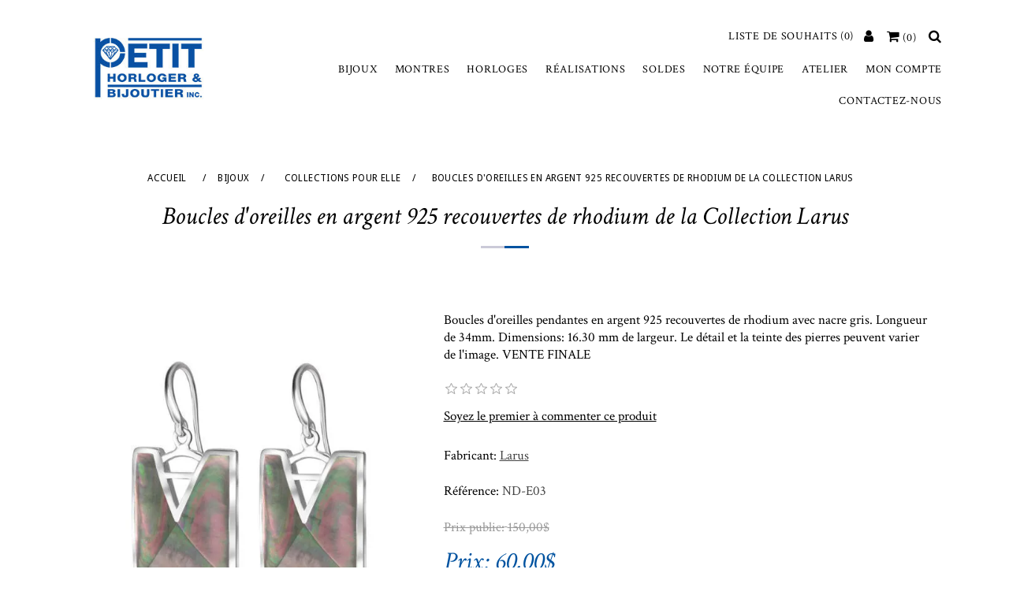

--- FILE ---
content_type: text/html; charset=utf-8
request_url: https://www.bijouteriepetit.ca/boucles-doreilles-en-argent-925-recouvertes-de-rhodium-de-la-collection-larus
body_size: 49779
content:
<!DOCTYPE html><html lang=fr class=html-product-details-page><head><title>Boucles d&#x27;oreilles en argent 925 recouvertes de rhodium de la Collection Larus | Petit Horloger &amp; Bijoutier</title><meta charset=UTF-8><meta name=description content="Boucles d'oreilles pendantes en argent 925 recouvertes de rhodium avec nacre gris. Longueur de 34mm. Dimensions: 16.30 mm de largeur. Le détail et la teinte des pierres peuvent varier de l'image. VENTE FINALE"><meta name=keywords content=""><meta name=generator content=nopCommerce><meta name=viewport content="width=device-width, initial-scale=1"><noscript><link rel=stylesheet href=/js/cookieconsent/cookieconsent.min.css></noscript><meta property=og:type content=product><meta property=og:title content="Boucles d'oreilles en argent 925 recouvertes de rhodium de la Collection Larus"><meta property=og:description content="Boucles d'oreilles pendantes en argent 925 recouvertes de rhodium avec nacre gris. Longueur de 34mm. Dimensions: 16.30 mm de largeur. Le détail et la teinte des pierres peuvent varier de l'image. VENTE FINALE"><meta property=og:image content=https://www.bijouteriepetit.ca/images/thumbs/0003302_boucles-doreilles-en-argent-925-recouvertes-de-rhodium-de-la-collection-larus_550.jpeg><meta property=og:image:url content=https://www.bijouteriepetit.ca/images/thumbs/0003302_boucles-doreilles-en-argent-925-recouvertes-de-rhodium-de-la-collection-larus_550.jpeg><meta property=og:url content=https://www.bijouteriepetit.ca/boucles-doreilles-en-argent-925-recouvertes-de-rhodium-de-la-collection-larus><meta property=og:site_name content="Petit Horloger &amp; Bijoutier"><meta property=twitter:card content=summary><meta property=twitter:site content="Petit Horloger &amp; Bijoutier"><meta property=twitter:title content="Boucles d'oreilles en argent 925 recouvertes de rhodium de la Collection Larus"><meta property=twitter:description content="Boucles d'oreilles pendantes en argent 925 recouvertes de rhodium avec nacre gris. Longueur de 34mm. Dimensions: 16.30 mm de largeur. Le détail et la teinte des pierres peuvent varier de l'image. VENTE FINALE"><meta property=twitter:image content=https://www.bijouteriepetit.ca/images/thumbs/0003302_boucles-doreilles-en-argent-925-recouvertes-de-rhodium-de-la-collection-larus_550.jpeg><meta property=twitter:url content=https://www.bijouteriepetit.ca/boucles-doreilles-en-argent-925-recouvertes-de-rhodium-de-la-collection-larus><link href="//fonts.googleapis.com/css?family=Crimson+Text:400,400i,700|Droid+Sans:400,700|Kalam:400,700" rel=stylesheet><noscript><link rel=stylesheet href=/lib/jquery-ui/jquery-ui-1.12.1.custom/jquery-ui.min.css></noscript><noscript><link rel=stylesheet href=/Themes/NopDesigner/Content/css/font-awesome.min.css></noscript><noscript><link rel=stylesheet href=/Themes/NopDesigner/Content/css/bootstrap.min.css></noscript><noscript><link rel=stylesheet href=/Themes/NopDesigner/Content/css/styles.min.css></noscript><noscript><link rel=stylesheet href=/Themes/NopDesigner/Content/css/responsive.min.css></noscript><noscript><link rel=stylesheet href=/Themes/NopDesigner/Content/css/owl.carousel.min.css></noscript><style>body.overflow-hidden{overflow:hidden}.cd-container{position:relative;width:90%;max-width:1200px;margin:0 auto}.cd-container::after{content:'';display:table;clear:both}.cd-img-replace{overflow:hidden;white-space:nowrap}#cd-cart{position:fixed;top:0;height:100%;max-width:80%;overflow-y:auto;-webkit-overflow-scrolling:touch;z-index:2000}@media only screen and (min-width:768px){#cd-cart{width:350px}}@media only screen and (min-width:1200px){#cd-cart{width:20%}}#cd-cart{right:-100%;-webkit-transition:right 0.3s;-moz-transition:right 0.3s;transition:right 0.3s}#cd-cart.speed-in{right:0}@media only screen and (min-width:1200px){#cd-cart .cd-cart-items li{padding:1em 2em}#cd-cart .cd-item-remove{right:2em}}#cd-shadow-layer{position:fixed;min-height:100%;width:100%;top:0;left:0;background:rgba(0,0,0,0.5);cursor:pointer;z-index:1099;display:none}#cd-shadow-layer.is-visible{display:block}@-webkit-keyframes cd-fade-in{0%{opacity:0}100%{opacity:1}}@-moz-keyframes cd-fade-in{0%{opacity:0}100%{opacity:1}}@keyframes cd-fade-in{0%{opacity:0}100%{opacity:1}}.close-cd-cart{display:inline-block;width:30px;height:30px;margin-right:10px;background:rgba(0,0,0,0.3);font-size:17px !important;line-height:30px;text-decoration:none;text-align:center;color:#fff;cursor:pointer}.cd-cart-header{font:400 18px/40px 'Raleway',sans-serif;text-transform:uppercase;height:45px;color:#fff;margin-bottom:20px}#cd-shadow-layer{position:fixed;min-height:100%;width:100%;top:0;left:0;cursor:pointer;z-index:97;display:none}#cd-shadow-layer.is-visible{display:block;-webkit-animation:cd-fade-in 0.3s;-moz-animation:cd-fade-in 0.3s;animation:cd-fade-in 0.3s}</style><noscript><link rel=stylesheet href=/Themes/NopDesigner/Content/css/classic.min.css></noscript><link rel=apple-touch-icon sizes=180x180 href=/icons/icons_0/apple-touch-icon.png><link rel=icon type=image/png sizes=32x32 href=/icons/icons_0/favicon-32x32.png><link rel=icon type=image/png sizes=192x192 href=/icons/icons_0/android-chrome-192x192.png><link rel=icon type=image/png sizes=16x16 href=/icons/icons_0/favicon-16x16.png><link rel=manifest href=/icons/icons_0/site.webmanifest><link rel=mask-icon href=/icons/icons_0/safari-pinned-tab.svg color=#5bbad5><link rel="shortcut icon" href=/icons/icons_0/favicon.ico><meta name=msapplication-TileColor content=#2d89ef><meta name=msapplication-TileImage content=/icons/icons_0/mstile-144x144.png><meta name=msapplication-config content=/icons/icons_0/browserconfig.xml><meta name=theme-color content=#ffffff></head><body><div class=ajax-loading-block-window style=display:none></div><div id=dialog-notifications-success title=Notification style=display:none><span class=b-close title=Fermer><i class="fa fa-close"></i></span><div></div></div><div id=dialog-notifications-error title=Erreur style=display:none><span class=b-close title=Fermer><i class="fa fa-close"></i></span><div></div></div><div id=dialog-notifications-warning title=Attention style=display:none><span class=b-close title=Fermer><i class="fa fa-close"></i></span><div></div></div><div id=bar-notification class="bar-notification bar-notification-container"><span class=b-close title=Fermer><i class="fa fa-close"></i></span><div></div></div><!--[if lte IE 8]><div style=clear:both;height:59px;text-align:center;position:relative><a href=http://www.microsoft.com/windows/internet-explorer/default.aspx target=_blank><img src=/Themes/NopDesigner/Content/images/ie_warning.jpg height=42 width=820 alt="You are using an outdated browser. For a faster, safer browsing experience, upgrade for free today."></a></div><![endif]--><div class="master-wrapper-page nothomepage"><div><div class=header><div class=header-upper><div class=header-selectors-wrapper></div><div class=clearfix></div></div><div class=container><div class=row><div class="col-md-3 col-4"><div class=header-logo><a href="/"><img alt="Petit Horloger &amp; Bijoutier" src=https://www.bijouteriepetit.ca/images/thumbs/0000035_logo_petit.jpeg></a></div></div><div class="col-md-9 col-8"><div class=header-menu><div class=header-links-wrapper><div class=header-links><div class="search-box store-search-box"><form method=get id=small-search-box-form action=/search><div class=dropdown><a id=searchico data-toggle=dropdown aria-haspopup=true aria-expanded=false><i class="fa fa-search"></i></a><div class=dropdown-menu aria-labelledby=searchico><input type=text class=search-box-text id=small-searchterms autocomplete=off name=q placeholder=Rechercher... aria-label="Search store"> <input type=submit class="button-1 search-box-button" value=Rechercher></div><div class=clearfix></div></div></form></div><div id=cd-cart-trigger class=float-right><a class=cd-img-replace href=#0 aria-label="Votre panier"><span class=cart-label><i class="fa fa-shopping-cart"></i></span> <span class=cart-qty>(0)</span></a></div><div class="user float-right"><a href="/login?returnUrl=%2Fboucles-doreilles-en-argent-925-recouvertes-de-rhodium-de-la-collection-larus" class=ico-login><i class="fa fa-user"></i></a></div><ul class=float-right><li><a href=/wishlist class=ico-wishlist><span class=wishlist-label>Liste de souhaits</span> <span class=wishlist-qty>(0)</span></a></li></ul><div class=clearfix></div></div></div><ul class="top-menu notmobile"><li><a href=/bijoux>Bijoux</a><div class=sublist-toggle><i class="fa fa-angle-double-down"></i></div><ul class="sublist first-level"><li><a href=/collection-de-bijoux-pour-femme>Collections pour elle</a><div class=sublist-toggle><i class="fa fa-angle-double-down"></i></div><ul class=sublist><li><a href=/bagues-pour-femmes>Bague</a><div class=sublist-toggle><i class="fa fa-angle-double-down"></i></div><ul class=sublist><li><a href=/bagues-en-or-pour-femmes>Or</a></li><li><a href=/bagues-en-argent-pour-femmes>Argent 925</a></li><li><a href=/bagues-en-acier-inoxydable-pour-femmes>Acier inoxydable et autres</a></li></ul></li><li><a href=/bracelets-pour-femmes>Bracelet</a><div class=sublist-toggle><i class="fa fa-angle-double-down"></i></div><ul class=sublist><li><a href=/bracelets-en-or-pour-femmes>Or</a></li><li><a href=/bracelets-en-argent-pour-femmes>Argent 925 et autres</a></li><li><a href=/bracelets-en-acier-inoxydable-pour-femmes>Acier inoxydable</a></li></ul></li><li><a href=/boucles-doreilles-pour-femmes>Boucles d&#x27;oreilles</a><div class=sublist-toggle><i class="fa fa-angle-double-down"></i></div><ul class=sublist><li><a href=/boucles-doreilles-en-or-pour-femmes>Or</a></li><li><a href=/boucles-doreilles-en-argent-pour-femmes>Argent 925 et autres</a></li><li><a href=/boucles-doreilles-en-acier-inoxydable-pour-femmes>Acier inoxydable</a></li></ul></li><li><a href=/colliers-et-pendentifs-pour-femmes>Collier et Pendentif</a><div class=sublist-toggle><i class="fa fa-angle-double-down"></i></div><ul class=sublist><li><a href=/colliers-et-pendentifs-en-or-pour-femmes>Or</a></li><li><a href=/colliers-et-pendentifs-en-argent-pour-femmes>Argent 925 et autres</a></li><li><a href=/colliers-et-pendentifs-en-acier-inoxydable-pour-femmes>Acier inoxydable</a></li></ul></li><li><a href=/chaines-de-cheville-pour-femmes>Cha&#xEE;ne de cheville</a><div class=sublist-toggle><i class="fa fa-angle-double-down"></i></div><ul class=sublist><li><a href=/chaines-de-cheville-en-or-pour-femmes>Or</a></li><li><a href=/chaines-de-cheville-en-argent-pour-femmes>Argent 925</a></li><li><a href=/chaines-de-cheville-en-acier-inoxydable-pour-femmes>Acier inoxydable</a></li></ul></li><li><a href=/diamants-de-laboratoire-pour-femmes>Diamants de laboratoire</a></li><li><a href=/perles-pour-femmes>Perles</a></li></ul></li><li><a href=/collection-de-bijoux-pour-homme>Collections pour lui</a><div class=sublist-toggle><i class="fa fa-angle-double-down"></i></div><ul class=sublist><li><a href=/bagues-pour-hommes>Bague</a><div class=sublist-toggle><i class="fa fa-angle-double-down"></i></div><ul class=sublist><li><a href=/bagues-en-or-pour-hommes>Or</a></li><li><a href=/bagues-en-acier-inoxydable-pour-hommes>Acier inoxydable et autres</a></li></ul></li><li><a href=/bracelets-pour-hommes>Bracelet</a><div class=sublist-toggle><i class="fa fa-angle-double-down"></i></div><ul class=sublist><li><a href=/bracelets-en-or-pour-hommes>Or</a></li><li><a href=/bracelets-en-argent-pour-hommes>Argent 925</a></li><li><a href=/bracelets-en-acier-inoxydable-pour-hommes>Acier inoxydable</a></li></ul></li><li><a href=/accessoires-pour-hommes>Accessoires</a></li><li><a href=/boucles-doreilles-pour-hommes>Boucles d&#x27;oreilles</a><div class=sublist-toggle><i class="fa fa-angle-double-down"></i></div><ul class=sublist><li><a href=/or-11>Or</a></li><li><a href=/argent-925-7>Argent 925</a></li><li><a href=/acier-inoxydable-6>Acier inoxydable</a></li></ul></li><li><a href=/colliers-et-pendentifs-pour-hommes>Collier et Pendentif</a><div class=sublist-toggle><i class="fa fa-angle-double-down"></i></div><ul class=sublist><li><a href=/colliers-et-pendentifs-en-or-pour-hommes>Or</a></li><li><a href=/colliers-et-pendentifs-en-argent-pour-hommes>Argent 925</a></li><li><a href=/colliers-et-pendentifs-en-acier-inoxydable-pour-hommes>Acier inoxydable</a></li></ul></li></ul></li><li><a href=/collection-de-bijoux-pour-enfants>Collections pour enfant</a><div class=sublist-toggle><i class="fa fa-angle-double-down"></i></div><ul class=sublist><li><a href=/bagues-pour-enfants>Bague</a><div class=sublist-toggle><i class="fa fa-angle-double-down"></i></div><ul class=sublist><li><a href=/or-13>Or</a></li><li><a href=/argent-925-11>Argent 925</a></li></ul></li><li><a href=/bracelets-pour-enfants>Bracelet</a><div class=sublist-toggle><i class="fa fa-angle-double-down"></i></div><ul class=sublist><li><a href=/or-12>Or</a></li><li><a href=/argent-925-8>Argent 925</a></li><li><a href=/acier-inoxydable-7>Acier inoxydable</a></li></ul></li><li><a href=/boucles-doreilles-pour-enfants>Boucles d&#x27;oreilles</a><div class=sublist-toggle><i class="fa fa-angle-double-down"></i></div><ul class=sublist><li><a href=/or-14>Or</a></li><li><a href=/argent-925-9>Argent 925</a></li><li><a href=/acier-inoxydable-8>Acier inoxydable</a></li></ul></li><li><a href=/colliers-et-pendentifs-pour-enfants>Collier et Pendentif</a><div class=sublist-toggle><i class="fa fa-angle-double-down"></i></div><ul class=sublist><li><a href=/or-15>Or</a></li><li><a href=/argent-925-10>Argent 925</a></li></ul></li></ul></li><li><a href=/bijoux-tendance>Tendance</a></li><li><a href=/entretien>Entretien</a></li><li><a href=/bracelets-m%C3%A9dicaux>Bracelets m&#xE9;dicaux</a><div class=sublist-toggle><i class="fa fa-angle-double-down"></i></div><ul class=sublist><li><a href=/bracelets-m%C3%A9dicaux-en-or>Or</a></li><li><a href=/bracelets-m%C3%A9dicaux-en-argent>Argent 925</a></li><li><a href=/bracelets-m%C3%A9dicaux-en-acier-inoxydable>Acier inoxydable</a></li></ul></li></ul></li><li><a href=/montres>Montres</a><div class=sublist-toggle><i class="fa fa-angle-double-down"></i></div><ul class="sublist first-level"><li><a href=/collections-de-montres-pour-femmes>Collections pour elle</a></li><li><a href=/collections-de-montres-pour-hommes>Collections pour lui</a></li><li><a href=/collection-de-montres-pour-enfants>Collections pour enfants</a></li><li><a href=/montres-tendance>Tendance</a></li></ul></li><li><a href=/horloges>Horloges</a><div class=sublist-toggle><i class="fa fa-angle-double-down"></i></div><ul class="sublist first-level"><li><a href=/cadran>Cadran</a></li><li><a href=/horloge-de-table>Horloge de table</a></li><li><a href=/horloge-grand-p%C3%A8re>Horloge Grand-P&#xE8;re</a></li><li><a href=/horloge-murale-3>Horloge murale</a></li><li><a href=/thermom%C3%A8tre-barom%C3%A8tre>Thermom&#xE8;tre - Barom&#xE8;tre</a></li></ul></li><li><a href=/r%C3%A9alisations-uniques>R&#xE9;alisations</a></li><li><a href=/soldes>Soldes</a></li><li><a href=/notre-%C3%A9quipe>Notre &#xE9;quipe</a></li><li><a href=/atelier>Atelier</a></li><li><a href=/customer/info>Mon compte</a></li><li><a href=/contactus>Contactez-nous</a></li></ul><div class=menu-toggle><i class="fa fa-bars"></i></div><div id=menu-shadow-layer></div><ul class=closemenu id=mobile-menu><li><a href=/bijoux>Bijoux</a><div class=sublist-toggle><i class="fa fa-angle-double-down"></i></div><ul class="sublist first-level"><li><a href=/collection-de-bijoux-pour-femme>Collections pour elle</a><div class=sublist-toggle><i class="fa fa-angle-double-down"></i></div><ul class=sublist><li><a href=/bagues-pour-femmes>Bague</a><div class=sublist-toggle><i class="fa fa-angle-double-down"></i></div><ul class=sublist><li><a href=/bagues-en-or-pour-femmes>Or</a></li><li><a href=/bagues-en-argent-pour-femmes>Argent 925</a></li><li><a href=/bagues-en-acier-inoxydable-pour-femmes>Acier inoxydable et autres</a></li></ul></li><li><a href=/bracelets-pour-femmes>Bracelet</a><div class=sublist-toggle><i class="fa fa-angle-double-down"></i></div><ul class=sublist><li><a href=/bracelets-en-or-pour-femmes>Or</a></li><li><a href=/bracelets-en-argent-pour-femmes>Argent 925 et autres</a></li><li><a href=/bracelets-en-acier-inoxydable-pour-femmes>Acier inoxydable</a></li></ul></li><li><a href=/boucles-doreilles-pour-femmes>Boucles d&#x27;oreilles</a><div class=sublist-toggle><i class="fa fa-angle-double-down"></i></div><ul class=sublist><li><a href=/boucles-doreilles-en-or-pour-femmes>Or</a></li><li><a href=/boucles-doreilles-en-argent-pour-femmes>Argent 925 et autres</a></li><li><a href=/boucles-doreilles-en-acier-inoxydable-pour-femmes>Acier inoxydable</a></li></ul></li><li><a href=/colliers-et-pendentifs-pour-femmes>Collier et Pendentif</a><div class=sublist-toggle><i class="fa fa-angle-double-down"></i></div><ul class=sublist><li><a href=/colliers-et-pendentifs-en-or-pour-femmes>Or</a></li><li><a href=/colliers-et-pendentifs-en-argent-pour-femmes>Argent 925 et autres</a></li><li><a href=/colliers-et-pendentifs-en-acier-inoxydable-pour-femmes>Acier inoxydable</a></li></ul></li><li><a href=/chaines-de-cheville-pour-femmes>Cha&#xEE;ne de cheville</a><div class=sublist-toggle><i class="fa fa-angle-double-down"></i></div><ul class=sublist><li><a href=/chaines-de-cheville-en-or-pour-femmes>Or</a></li><li><a href=/chaines-de-cheville-en-argent-pour-femmes>Argent 925</a></li><li><a href=/chaines-de-cheville-en-acier-inoxydable-pour-femmes>Acier inoxydable</a></li></ul></li><li><a href=/diamants-de-laboratoire-pour-femmes>Diamants de laboratoire</a></li><li><a href=/perles-pour-femmes>Perles</a></li></ul></li><li><a href=/collection-de-bijoux-pour-homme>Collections pour lui</a><div class=sublist-toggle><i class="fa fa-angle-double-down"></i></div><ul class=sublist><li><a href=/bagues-pour-hommes>Bague</a><div class=sublist-toggle><i class="fa fa-angle-double-down"></i></div><ul class=sublist><li><a href=/bagues-en-or-pour-hommes>Or</a></li><li><a href=/bagues-en-acier-inoxydable-pour-hommes>Acier inoxydable et autres</a></li></ul></li><li><a href=/bracelets-pour-hommes>Bracelet</a><div class=sublist-toggle><i class="fa fa-angle-double-down"></i></div><ul class=sublist><li><a href=/bracelets-en-or-pour-hommes>Or</a></li><li><a href=/bracelets-en-argent-pour-hommes>Argent 925</a></li><li><a href=/bracelets-en-acier-inoxydable-pour-hommes>Acier inoxydable</a></li></ul></li><li><a href=/accessoires-pour-hommes>Accessoires</a></li><li><a href=/boucles-doreilles-pour-hommes>Boucles d&#x27;oreilles</a><div class=sublist-toggle><i class="fa fa-angle-double-down"></i></div><ul class=sublist><li><a href=/or-11>Or</a></li><li><a href=/argent-925-7>Argent 925</a></li><li><a href=/acier-inoxydable-6>Acier inoxydable</a></li></ul></li><li><a href=/colliers-et-pendentifs-pour-hommes>Collier et Pendentif</a><div class=sublist-toggle><i class="fa fa-angle-double-down"></i></div><ul class=sublist><li><a href=/colliers-et-pendentifs-en-or-pour-hommes>Or</a></li><li><a href=/colliers-et-pendentifs-en-argent-pour-hommes>Argent 925</a></li><li><a href=/colliers-et-pendentifs-en-acier-inoxydable-pour-hommes>Acier inoxydable</a></li></ul></li></ul></li><li><a href=/collection-de-bijoux-pour-enfants>Collections pour enfant</a><div class=sublist-toggle><i class="fa fa-angle-double-down"></i></div><ul class=sublist><li><a href=/bagues-pour-enfants>Bague</a><div class=sublist-toggle><i class="fa fa-angle-double-down"></i></div><ul class=sublist><li><a href=/or-13>Or</a></li><li><a href=/argent-925-11>Argent 925</a></li></ul></li><li><a href=/bracelets-pour-enfants>Bracelet</a><div class=sublist-toggle><i class="fa fa-angle-double-down"></i></div><ul class=sublist><li><a href=/or-12>Or</a></li><li><a href=/argent-925-8>Argent 925</a></li><li><a href=/acier-inoxydable-7>Acier inoxydable</a></li></ul></li><li><a href=/boucles-doreilles-pour-enfants>Boucles d&#x27;oreilles</a><div class=sublist-toggle><i class="fa fa-angle-double-down"></i></div><ul class=sublist><li><a href=/or-14>Or</a></li><li><a href=/argent-925-9>Argent 925</a></li><li><a href=/acier-inoxydable-8>Acier inoxydable</a></li></ul></li><li><a href=/colliers-et-pendentifs-pour-enfants>Collier et Pendentif</a><div class=sublist-toggle><i class="fa fa-angle-double-down"></i></div><ul class=sublist><li><a href=/or-15>Or</a></li><li><a href=/argent-925-10>Argent 925</a></li></ul></li></ul></li><li><a href=/bijoux-tendance>Tendance</a></li><li><a href=/entretien>Entretien</a></li><li><a href=/bracelets-m%C3%A9dicaux>Bracelets m&#xE9;dicaux</a><div class=sublist-toggle><i class="fa fa-angle-double-down"></i></div><ul class=sublist><li><a href=/bracelets-m%C3%A9dicaux-en-or>Or</a></li><li><a href=/bracelets-m%C3%A9dicaux-en-argent>Argent 925</a></li><li><a href=/bracelets-m%C3%A9dicaux-en-acier-inoxydable>Acier inoxydable</a></li></ul></li></ul></li><li><a href=/montres>Montres</a><div class=sublist-toggle><i class="fa fa-angle-double-down"></i></div><ul class="sublist first-level"><li><a href=/collections-de-montres-pour-femmes>Collections pour elle</a></li><li><a href=/collections-de-montres-pour-hommes>Collections pour lui</a></li><li><a href=/collection-de-montres-pour-enfants>Collections pour enfants</a></li><li><a href=/montres-tendance>Tendance</a></li></ul></li><li><a href=/horloges>Horloges</a><div class=sublist-toggle><i class="fa fa-angle-double-down"></i></div><ul class="sublist first-level"><li><a href=/cadran>Cadran</a></li><li><a href=/horloge-de-table>Horloge de table</a></li><li><a href=/horloge-grand-p%C3%A8re>Horloge Grand-P&#xE8;re</a></li><li><a href=/horloge-murale-3>Horloge murale</a></li><li><a href=/thermom%C3%A8tre-barom%C3%A8tre>Thermom&#xE8;tre - Barom&#xE8;tre</a></li></ul></li><li><a href=/r%C3%A9alisations-uniques>R&#xE9;alisations</a></li><li><a href=/soldes>Soldes</a></li><li><a href=/notre-%C3%A9quipe>Notre &#xE9;quipe</a></li><li><a href=/atelier>Atelier</a></li><li><a href=/customer/info>Mon compte</a></li><li><a href=/contactus>Contactez-nous</a></li></ul><div class=clearfix></div></div></div></div></div></div><div id=cd-shadow-layer></div><div id=cd-cart class=flyout-cart><div class=mini-shopping-cart><div class=count>Votre panier est vide.</div></div></div><div class=master-column-wrapper><div class="container padding-bottom-40"><div class=breadcrumb><ul itemscope itemtype=http://schema.org/BreadcrumbList><li><span><a href="/"><span>Accueil</span></a></span> <span class=delimiter>/</span></li><li itemprop=itemListElement itemscope itemtype=http://schema.org/ListItem><a href=/bijoux itemprop=item><span itemprop=name>Bijoux</span></a> <span class=delimiter>/</span><meta itemprop=position content=1></li><li itemprop=itemListElement itemscope itemtype=http://schema.org/ListItem><a href=/collection-de-bijoux-pour-femme itemprop=item><span itemprop=name>Collections pour elle</span></a> <span class=delimiter>/</span><meta itemprop=position content=2></li><li itemprop=itemListElement itemscope itemtype=http://schema.org/ListItem><strong class=current-item itemprop=name>Boucles d&#x27;oreilles en argent 925 recouvertes de rhodium de la Collection Larus</strong> <span itemprop=item itemscope itemtype=http://schema.org/Thing id=/boucles-doreilles-en-argent-925-recouvertes-de-rhodium-de-la-collection-larus></span><meta itemprop=position content=3></li></ul></div><div class=product-name><h1 itemprop=name>Boucles d&#x27;oreilles en argent 925 recouvertes de rhodium de la Collection Larus</h1></div></div><div class=container><div class=center-1><div class="page product-details-page"><div class=page-body><form method=post id=product-details-form action=/boucles-doreilles-en-argent-925-recouvertes-de-rhodium-de-la-collection-larus><div itemscope itemtype=http://schema.org/Product data-productid=2881><div class=quickview-message></div><div class="product-essential row"><div class="gallery col-lg-5 col-md-6"><div class=picture><img alt="Image sur Boucles d'oreilles en argent 925 recouvertes de rhodium de la Collection Larus" data-zoom-image=https://www.bijouteriepetit.ca/images/thumbs/0003302_boucles-doreilles-en-argent-925-recouvertes-de-rhodium-de-la-collection-larus.jpeg src=https://www.bijouteriepetit.ca/images/thumbs/0003302_boucles-doreilles-en-argent-925-recouvertes-de-rhodium-de-la-collection-larus_550.jpeg title="Image sur Boucles d'oreilles en argent 925 recouvertes de rhodium de la Collection Larus" itemprop=image id=main-product-img-2881 class=main-image></div></div><div class="overview col-lg-7 col-md-6"><div class=short-description>Boucles d'oreilles pendantes en argent 925 recouvertes de rhodium avec nacre gris. Longueur de 34mm. Dimensions: 16.30 mm de largeur. Le détail et la teinte des pierres peuvent varier de l'image. VENTE FINALE</div><div class=product-reviews-overview><div class=product-review-box><div class=rating><div style=width:0></div></div></div><div class=product-no-reviews><a href=/productreviews/2881>Soyez le premier à commenter ce produit</a></div></div><div class=manufacturers><span class=label>Fabricant:</span> <span class=value><a href=/larus>Larus</a></span></div><div class=additional-details><div class=sku><span class=label>Référence:</span> <span class=value itemprop=sku id=sku-2881>ND-E03</span></div></div><div class=prices itemprop=offers itemscope itemtype=http://schema.org/Offer><div class=old-product-price><span>Prix public:</span> <span>150,00$</span></div><div class=product-price><label>Prix:</label> <span itemprop=price content=60.00 class=price-value-2881>60,00$</span></div><meta itemprop=priceCurrency content=CAD></div><div class=add-to-cart><div class=add-to-cart-panel><label class=qty-label for=addtocart_2881_EnteredQuantity>Quantit&#xE9;:</label> <input class=qty-input type=text data-val=true data-val-required="The Quantité field is required." id=addtocart_2881_EnteredQuantity name=addtocart_2881.EnteredQuantity value=1> <input type=button id=add-to-cart-button-2881 class="button-1 add-to-cart-button" value="Ajouter au panier" data-productid=2881 onclick="return AjaxCart.addproducttocart_details(&#34;/addproducttocart/details/2881/1&#34;,&#34;#product-details-form&#34;,!1),!1"></div></div><div class=overview-buttons><div class=add-to-wishlist><input type=button id=add-to-wishlist-button-2881 class="button-2 add-to-wishlist-button" value="Ajouter à la liste de souhait" data-productid=2881 onclick="return AjaxCart.addproducttocart_details(&#34;/addproducttocart/details/2881/2&#34;,&#34;#product-details-form&#34;,!1),!1"></div><div class=compare-products><input type=button value="Ajouter à la liste de comparaison" class="button-2 add-to-compare-list-button" onclick="return AjaxCart.addproducttocomparelist(&#34;/compareproducts/add/2881&#34;,!1),!1"></div><div class=email-a-friend><input type=button value="Envoyer à un ami" class="button-2 email-a-friend-button" onclick="setLocation(&#34;/productemailafriend/2881&#34;)"></div></div><div class=product-share-button><div class="addthis_toolbox addthis_default_style"><a class=addthis_button_preferred_1></a><a class=addthis_button_preferred_2></a><a class=addthis_button_preferred_3></a><a class=addthis_button_preferred_4></a><a class=addthis_button_compact></a><a class="addthis_counter addthis_bubble_style"></a></div></div></div></div><div class=product-collateral></div><div class="related-products-grid product-grid"><div class=title><strong>Produits similaires</strong></div><div class=row><div class="item-grid owl-carousel"><div class=col-12><div class=item-box><div class=product-item data-productid=2879 data-quickviewurl="/bague-en-argent-925-recouverte-de-rhodium-de-la-collection-larus?quickView=1"><div class=picture><a href=/bague-en-argent-925-recouverte-de-rhodium-de-la-collection-larus title="Agrandir l'image de Bague en argent 925 recouverte de rhodium de la Collection Larus"><img class=lazy alt="Image de Bague en argent 925 recouverte de rhodium de la Collection Larus" src=https://www.bijouteriepetit.ca/images/thumbs/0003300_bague-en-argent-925-recouverte-de-rhodium-de-la-collection-larus_415.jpeg title="Agrandir l'image de Bague en argent 925 recouverte de rhodium de la Collection Larus"></a></div><div class=details><div class=add-info><div class=buttons><input type=button value="Ajouter au panier" class=product-box-add-to-cart-button onclick="return AjaxCart.addproducttocart_catalog(&#34;/addproducttocart/catalog/2879/1/1&#34;),!1"> <input type=button value="Ajouter au comparateur" title="Ajouter au comparateur" class=add-to-compare-list-button onclick="return AjaxCart.addproducttocomparelist(&#34;/compareproducts/add/2879&#34;),!1"> <input type=button value="Ajouter à ma liste de souhaits" title="Ajouter à ma liste de souhaits" class=add-to-wishlist-button onclick="return AjaxCart.addproducttocart_catalog(&#34;/addproducttocart/catalog/2879/2/1&#34;),!1"> <span class="quick-view-btn hidden-md-down" id=quick-view-btn-2879 title="Aperçu rapide"><i class="fa fa-arrows-alt"></i></span></div></div><h2 class=product-title><a href=/bague-en-argent-925-recouverte-de-rhodium-de-la-collection-larus>Bague en argent 925 recouverte de rhodium de la Collection Larus</a></h2><div class=row><div class=col-7><div class=prices><span class="price old-price">175,00$</span> <span class="price actual-price">70,00$</span></div></div><div class=col-5><div class=product-rating-box title="0 commentaire(s)"><div class=rating><div style=width:0></div></div></div></div></div><div class=description>Bague en argent 925 recouverte de rhodium avec nacre de perle. Dimensions: côtés 4mm de largeur et centre 24.50mm de diamètre. Le détail et la teinte de la pierre peuvent varier de l'image. VENTE FINALE</div></div></div></div></div><div class=col-12><div class=item-box><div class=product-item data-productid=2890 data-quickviewurl="/bracelet-en-acier-inoxydable-de-la-collection-larus?quickView=1"><div class=picture><a href=/bracelet-en-acier-inoxydable-de-la-collection-larus title="Agrandir l'image de Bracelet en acier inoxydable de la Collection Larus"><img class=lazy alt="Image de Bracelet en acier inoxydable de la Collection Larus" src=https://www.bijouteriepetit.ca/images/thumbs/0003312_bracelet-en-acier-inoxydable-de-la-collection-larus_415.jpeg title="Agrandir l'image de Bracelet en acier inoxydable de la Collection Larus"></a></div><div class=details><div class=add-info><div class=buttons><input type=button value="Ajouter au panier" class=product-box-add-to-cart-button onclick="return AjaxCart.addproducttocart_catalog(&#34;/addproducttocart/catalog/2890/1/1&#34;),!1"> <input type=button value="Ajouter au comparateur" title="Ajouter au comparateur" class=add-to-compare-list-button onclick="return AjaxCart.addproducttocomparelist(&#34;/compareproducts/add/2890&#34;),!1"> <input type=button value="Ajouter à ma liste de souhaits" title="Ajouter à ma liste de souhaits" class=add-to-wishlist-button onclick="return AjaxCart.addproducttocart_catalog(&#34;/addproducttocart/catalog/2890/2/1&#34;),!1"> <span class="quick-view-btn hidden-md-down" id=quick-view-btn-2890 title="Aperçu rapide"><i class="fa fa-arrows-alt"></i></span></div></div><h2 class=product-title><a href=/bracelet-en-acier-inoxydable-de-la-collection-larus>Bracelet en acier inoxydable de la Collection Larus</a></h2><div class=row><div class=col-7><div class=prices><span class="price old-price">40,00$</span> <span class="price actual-price">24,00$</span></div></div><div class=col-5><div class=product-rating-box title="0 commentaire(s)"><div class=rating><div style=width:0></div></div></div></div></div><div class=description>Bracelet en acier inoxydable d'une longueur ajustable de 5 3/4'' à 7 1/2''. Dimensions: 9.52 mm de largeur. VENTE FINALE</div></div></div></div></div></div></div></div></div><input name=__RequestVerificationToken type=hidden value=CfDJ8MHnhVQcT-JJnWIk3wwFljAbpqVCcWlWiUzcIZxaN-2O2YOGwLfjMyv9IN98oa4c2yHMIPWFwtiB1DY2VDI8LjGWSfKPedlkfxSudaUDfQMsBm0QSb7L-Oq9q7iW35W23yBFy1OFGCVLXl_l_NRZWtI></form></div></div></div></div><div class=newsletter><div class=title><strong>Infolettre</strong></div><div class=newsletter-subscribe id=newsletter-subscribe-block><div class=newsletter-email><input id=newsletter-email class=newsletter-subscribe-text placeholder="Entrez votre email ici ..." aria-label="Inscrivez-vous à notre newsletter" type=email name=NewsletterEmail> <input type=button value="S'abonner" id=newsletter-subscribe-button class="button-1 newsletter-subscribe-button"></div><div class=newsletter-validation><span id=subscribe-loading-progress style=display:none class=please-wait>Patientez...</span> <span class=field-validation-valid data-valmsg-for=NewsletterEmail data-valmsg-replace=true></span></div></div><div class=newsletter-result id=newsletter-result-block></div></div><div class=footer><div class=container><div class=footer-upper><div class=row><div class="footer-block information col-lg-3 col-md-4"><div class=title><strong>Information</strong></div><ul class=list><li><a href=/sitemap>Plan du site</a></li><li><a href=/shipping-returns>Exp&#xE9;dition &amp; retours</a></li><li><a href=/politique-de-confidentialite>Politique de protection des renseignements personnels</a></li><li><a href=/conditions-of-use>Conditions d&#x27;utilisation</a></li><li><a href=/atelier>Atelier</a></li><li><a href=/contactus>Contactez-nous</a></li></ul></div><div class="footer-block customer-service col-lg-3 col-md-4"><div class=title><strong>Service client</strong></div><ul class=list><li><a href=/search>Rechercher</a></li><li><a href=/recentlyviewedproducts>Récemment vus</a></li><li><a href=/compareproducts>Comparer les produits</a></li><li><a href=/newproducts>Nouveautés</a></li><li><a href=/informations-utiles>Informations utiles</a></li></ul></div><div class="footer-block my-account col-lg-3 col-md-4"><div class=title><strong>Mon compte</strong></div><ul class=list><li><a href=/customer/info>Mon compte</a></li><li><a href=/order/history>Mes commandes</a></li><li><a href=/customer/addresses>Mes adresses</a></li><li><a href=/cart>Panier</a></li><li><a href=/wishlist>Liste de souhaits</a></li></ul></div><div class="footer-block follow-us col-lg-3 col-md-12"><div class=social2><div class=title><strong>Suivez-nous</strong></div><ul class=networks><li class=facebook style="padding:3px 0"><a href="https://www.facebook.com/PetitHorlogerBijoutier/" target=_blank><img src=https://www.bijouteriepetit.ca/images/facebook.png width=24 height=24 alt=Facebook>&nbsp;Facebook</a></li><li class=instagram style="padding:3px 0"><a href="https://www.instagram.com/petit_horloger_et_bijoutier/" target=_blank><img src=https://www.bijouteriepetit.ca/images/instagram.png width=24 height=24 alt=Instagram>&nbsp;Instagram</a></li><li class=tiktok style="padding:3px 0"><a href=https://www.tiktok.com/@bijouteriepetit target=_blank><img src=https://www.bijouteriepetit.ca/images/tiktok.png width=24 height=24 alt=tiktok>&nbsp;TikTok</a></li></ul></div><br> <strong style="font-size:16px !important">La référence en matière de bijouterie et d'horlogerie dans la région de :</strong> <br> <a href=https://www.bijouteriepetit.ca/bijouterie-et-horlogerie-dans-la-region-de-berthierville style="font-size:16px !important">Berthierville</a> | <a href=https://www.bijouteriepetit.ca/bijouterie-et-horlogerie-dans-la-region-de-blainville style="font-size:16px !important">Blainville</a> | <a href=https://www.bijouteriepetit.ca/bijouterie-et-horlogerie-dans-la-region-de-boisbriand style="font-size:16px !important">Boisbriand</a> | <a href=https://www.bijouteriepetit.ca/bijouterie-et-horlogerie-dans-la-region-de-bois-des-filion style="font-size:16px !important">Bois-des-Filion</a> | <a href=https://www.bijouteriepetit.ca/bijouterie-et-horlogerie-dans-la-region-de-boucherville style="font-size:16px !important">Boucherville</a> | <a href=https://www.bijouteriepetit.ca/bijouterie-et-horlogerie-dans-la-region-de-joliette style="font-size:16px !important">Joliette</a> | <a href=https://www.bijouteriepetit.ca/bijouterie-et-horlogerie-dans-la-region-de-lachenaie style="font-size:16px !important">Lachenaie</a> | <a href=https://www.bijouteriepetit.ca/bijouterie-et-horlogerie-dans-la-region-de-lanaudiere style="font-size:16px !important">Lanaudière</a> | <a href=https://www.bijouteriepetit.ca/bijouterie-et-horlogerie-dans-la-region-de-lanoraie style="font-size:16px !important">Lanoraie</a> | <a href=https://www.bijouteriepetit.ca/bijouterie-et-horlogerie-dans-la-region-de-lassomption style="font-size:16px !important">L'Assomption</a> | <a href=https://www.bijouteriepetit.ca/bijouterie-et-horlogerie-dans-la-region-de-laval style="font-size:16px !important">Laval</a> | <a href=https://www.bijouteriepetit.ca/bijouterie-et-horlogerie-dans-la-region-de-lavaltrie style="font-size:16px !important">Lavaltrie</a> | <a href=https://www.bijouteriepetit.ca/bijouterie-et-horlogerie-dans-la-region-de-legardeur style="font-size:16px !important">Legardeur</a> | <a href=https://www.bijouteriepetit.ca/bijouterie-et-horlogerie-dans-la-region-de-longueuil style="font-size:16px !important">Longueuil</a> | <a href=https://www.bijouteriepetit.ca/bijouterie-et-horlogerie-dans-la-region-de-mascouche style="font-size:16px !important">Mascouche</a> | <a href=https://www.bijouteriepetit.ca/bijouterie-et-horlogerie-dans-la-region-de-montreal style="font-size:16px !important">Montréal</a> | <a href=https://www.bijouteriepetit.ca/bijouterie-et-horlogerie-dans-la-region-de-repentigny style="font-size:16px !important">Repentigny</a> | <a href=https://www.bijouteriepetit.ca/bijouterie-et-horlogerie-dans-la-region-de-rive-nord style="font-size:16px !important">Rive-Nord</a> | <a href=https://www.bijouteriepetit.ca/bijouterie-et-horlogerie-dans-la-region-de-sainte-therese style="font-size:16px !important">Sainte-Thérèse</a> | <a href=https://www.bijouteriepetit.ca/bijouterie-et-horlogerie-dans-la-region-de-saint-eustache style="font-size:16px !important">Saint-Eustache</a> | <a href=https://www.bijouteriepetit.ca/bijouterie-et-horlogerie-dans-la-region-de-saint-sulpice style="font-size:16px !important">Saint-Sulpice</a> | <a href=https://www.bijouteriepetit.ca/bijouterie-et-horlogerie-dans-la-region-de-terrebonne style="font-size:16px !important">Terrebonne</a> <br><br></div></div></div><div class="footer-lower container"><div class=footer-info><span class=footer-disclaimer>Copyright © 2026 Petit Horloger & Bijoutier. Tous droits réservés.</span></div><div class=footer-powered-by>Powered by <a href="https://www.nopcommerce.com/">nopCommerce</a> | Conception <a href="https://www.virtualgx.com/" target=_blank>Virtuel Graphique</a></div></div></div></div><span class=totop style=display:block><a href=#><i class="fa fa-angle-double-up"></i></a></span></div></div></div><div class=quick-view-popup><span class=b-close title=Fermer><i class="fa fa-close"></i></span><div class=quick-view-content></div><div class=clearfix></div></div><div class=popup-loadURL-container><span class=b-close title=Fermer><i class="fa fa-close"></i></span><div class=popup-loadURL></div><div class=clear></div></div><script>function load_css_async(filename){var cb=function(){var l=document.createElement('link');l.rel='stylesheet';l.href=filename;var h=document.getElementsByTagName('head')[0];h.parentNode.insertBefore(l,h);};var raf=requestAnimationFrame||mozRequestAnimationFrame||webkitRequestAnimationFrame||msRequestAnimationFrame;if(raf)raf(cb);else window.addEventListener('load',cb);}
load_css_async('/js/cookieconsent/cookieconsent.min.css');load_css_async('/lib/jquery-ui/jquery-ui-1.12.1.custom/jquery-ui.min.css');load_css_async('/Themes/NopDesigner/Content/css/font-awesome.min.css');load_css_async('/Themes/NopDesigner/Content/css/bootstrap.min.css');load_css_async('/Themes/NopDesigner/Content/css/styles.min.css');load_css_async('/Themes/NopDesigner/Content/css/responsive.min.css');load_css_async('/Themes/NopDesigner/Content/css/owl.carousel.min.css');load_css_async('/Themes/NopDesigner/Content/css/classic.min.css');</script><script defer src=/js/cookieconsent/cookieconsent.min.js></script><script defer src=/js/cookieconsent/cookieconsent-init.min.js></script><script src=https://npmcdn.com/tether@1.2.4/dist/js/tether.min.js></script><script type=text/plain data-cookiecategory=analytics async src="https://www.googletagmanager.com/gtag/js?id=UA-86229018-13"></script><script type=text/plain data-cookiecategory=analytics>
  window.dataLayer = window.dataLayer || [];
  function gtag(){dataLayer.push(arguments);}
  gtag('js', new Date());

  gtag('config', 'UA-86229018-13');
</script><script type=text/plain data-cookiecategory=analytics async src="https://www.googletagmanager.com/gtag/js?id=G-N2Q3G4CSKD"></script><script type=text/plain data-cookiecategory=analytics>
  window.dataLayer = window.dataLayer || [];
  function gtag(){dataLayer.push(arguments);}
  gtag('js', new Date());

  gtag('config', 'G-N2Q3G4CSKD');
</script><script src="https://s7.addthis.com/js/250/addthis_widget.js#pubid=nopsolutions"></script><script src=https://www.loi25solution.com/javascripts/iframeResizer.min.js></script><script>iFrameResize({log:!0,enablePublicMethods:!0,resizedCallback:function(n){$("p#callback").html("<b>Frame ID:<\/b> "+n.iframe.id+" <b>Height:<\/b> "+n.height+" <b>Width:<\/b> "+n.width+" <b>Event type:<\/b> "+n.type)},messageCallback:function(n){$("p#callback").html("<b>Frame ID:<\/b> "+n.iframe.id+" <b>Message:<\/b> "+n.message);alert(n.message)},closedCallback:function(n){$("p#callback").html("<b>IFrame (<\/b>"+n+"<b>) removed from page.<\/b>")}})</script><script src=/lib/jquery/jquery-3.3.1.min.js></script><script src=/lib/jquery-validate/jquery.validate-v1.17.0/jquery.validate.min.js></script><script src=/lib/jquery-validate/jquery.validate.unobtrusive-v3.2.10/jquery.validate.unobtrusive.min.js></script><script src=/lib/jquery-ui/jquery-ui-1.12.1.custom/jquery-ui.min.js></script><script src=/lib/jquery-migrate/jquery-migrate-3.0.1.min.js></script><script src=/Themes/NopDesigner/Content/js/public.common.min.js></script><script src=/Themes/NopDesigner/Content/js/bootstrap.min.js></script><script src=/Themes/NopDesigner/Content/js/owl.carousel.min.js></script><script src=/Themes/NopDesigner/Content/js/carousel.min.js></script><script>jQuery(document).ready(function($){initCdCart();});function initCdCart(){var $L=1200,$menu_navigation=$('#main-nav'),$cart_trigger=$('#cd-cart-trigger'),$hamburger_icon=$('#cd-hamburger-menu'),$lateral_cart=$('#cd-cart'),$shadow_layer=$('#cd-shadow-layer, .close-cd-cart');$hamburger_icon.on('click',function(event){event.preventDefault();$lateral_cart.removeClass('speed-in');toggle_panel_visibility($menu_navigation,$shadow_layer,$('body'));});$cart_trigger.on('click',function(event){event.preventDefault();$menu_navigation.removeClass('speed-in');toggle_panel_visibility($lateral_cart,$shadow_layer,$('body'));});$shadow_layer.on('click',function(){$shadow_layer.removeClass('is-visible');if($lateral_cart.hasClass('speed-in')){$lateral_cart.removeClass('speed-in').on('webkitTransitionEnd otransitionend oTransitionEnd msTransitionEnd transitionend',function(){$('body').removeClass('overflow-hidden');});$menu_navigation.removeClass('speed-in');}else{$menu_navigation.removeClass('speed-in').on('webkitTransitionEnd otransitionend oTransitionEnd msTransitionEnd transitionend',function(){$('body').removeClass('overflow-hidden');});$lateral_cart.removeClass('speed-in');}});}
function toggle_panel_visibility($lateral_panel,$background_layer,$body){if($lateral_panel.hasClass('speed-in')){$lateral_panel.removeClass('speed-in').one('webkitTransitionEnd otransitionend oTransitionEnd msTransitionEnd transitionend',function(){$body.removeClass('overflow-hidden');});$background_layer.removeClass('is-visible');}else{$lateral_panel.addClass('speed-in').one('webkitTransitionEnd otransitionend oTransitionEnd msTransitionEnd transitionend',function(){$body.addClass('overflow-hidden');});$background_layer.addClass('is-visible');}}
function move_navigation($navigation,$MQ){if($(window).width()>=$MQ){$navigation.detach();$navigation.appendTo('header');}else{$navigation.detach();$navigation.insertAfter('header');}}</script><script src=/Themes/NopDesigner/Content/js/jquery.lazyload.min.js></script><script src=/Themes/NopDesigner/Content/js/jquery.bpopup.min.js></script><script src=/Themes/NopDesigner/Content/js/public.ajaxcart.min.js></script><script>+function($){'use strict';if('undefined'==typeof(jQuery)){throw new Error('jQuery JS required');}
function countrySelectHandler(){var $this=$(this);var selectedItem=$this.val();var stateProvince=$($this.data('stateprovince'));var loading=$($this.data('loading'));loading.show();$.ajax({cache:false,type:"GET",url:$this.data('url'),data:{'countryId':selectedItem,'addSelectStateItem':"true"},success:function(data,textStatus,jqXHR){stateProvince.html('');$.each(data,function(id,option){stateProvince.append($('<option></option>').val(option.id).html(option.name));});},error:function(jqXHR,textStatus,errorThrown){alert('Failed to retrieve states.');},complete:function(jqXHR,textStatus){loading.hide();}});}
if($(document).has('[data-trigger="country-select"]')){$('select[data-trigger="country-select"]').change(countrySelectHandler);}
$.fn.countrySelect=function(){this.each(function(){$(this).change(countrySelectHandler);});}}(jQuery);</script><script src=/Themes/NopDesigner/Content/js/jquery.elevatezoom.min.js></script><script>function EZResponsive(){var n,t;$(window).width()>990?($(".zoomContainer").remove(),n={cursor:"crosshair",zoomType:"inner",zoomWindowHeight:$(".main-image").height(),zoomWindowWidth:$(".main-image").width(),responsive:"true"},$(".main-image").elevateZoom(n),$(".thumb-popup-link").click(function(t){t.preventDefault();var i=$(".main-image");$(".zoomContainer").remove();i.removeData("elevatedZoom");i.attr("src",$(this).data("image"));i.data("zoom-image",$(this).data("zoom-image"));i.elevateZoom(n)})):($(".zoomContainer").remove(),t={zoomWindowHeight:0,zoomWindowWidth:0,zoomLens:"false"},$(".main-image").elevateZoom(t),$(".thumb-popup-link").click(function(n){n.preventDefault();var i=$(".main-image");$(".zoomContainer").remove();i.removeData("elevatedZoom");i.attr("src",$(this).data("image"));i.data("zoom-image",$(this).data("zoom-image"));i.elevateZoom(t)}))}EZResponsive();$(window).on("resize",function(){EZResponsive()})</script><script>$(document).ready(function(){$("#addtocart_2881_EnteredQuantity").on("keydown",function(n){if(n.keyCode==13)return $("#add-to-cart-button-2881").trigger("click"),!1})})</script><script>$("#small-search-box-form").submit(function(n){$("#small-searchterms").val()==""&&(alert("Entrez les mots clés à rechercher"),$("#small-searchterms").focus(),n.preventDefault())})</script><script>$(document).ready(function(){var n,t;$("#small-searchterms").autocomplete({delay:500,minLength:3,source:"/catalog/searchtermautocomplete",appendTo:".search-box",select:function(n,t){return $("#small-searchterms").val(t.item.label),setLocation(t.item.producturl),!1},open:function(){n&&(t=document.getElementById("small-searchterms").value,$(".ui-autocomplete").append('<li class="ui-menu-item" role="presentation"><a href="/search?q='+t+'">View all results...<\/a><\/li>'))}}).data("ui-autocomplete")._renderItem=function(t,i){var r=i.label;return n=i.showlinktoresultsearch,r=htmlEncode(r),$("<li><\/li>").data("item.autocomplete",i).append("<a><span>"+r+"<\/span><\/a>").appendTo(t)}})</script><script>$(document).ready(function(){$(".menu-toggle").on("click",function(){$(this).siblings("#mobile-menu").hasClass("closemenu")&&($(this).siblings("#mobile-menu").removeClass("closemenu"),$(this).siblings("#mobile-menu").addClass("openmenu"),$(this).siblings("#menu-shadow-layer").addClass("is-visible"),$(document.body).addClass("overflow-hidden"))});$("#menu-shadow-layer").on("click",function(){if($(this).removeClass("is-visible"),$("#mobile-menu").hasClass("openmenu")){$("#mobile-menu").removeClass("openmenu").on("webkitTransitionEnd otransitionend oTransitionEnd msTransitionEnd transitionend",function(){$(document.body).removeClass("overflow-hidden")});$(this).siblings("#mobile-menu").addClass("closemenu")}});$("#mobile-menu .sublist-toggle").on("click",function(){$(this).siblings(".sublist").slideToggle("slow")})})</script><script>AjaxCart.init(!1,".cart-qty",".wishlist-qty","#cd-cart");$(document).ready(function(){$(".quick-view-btn").addClass("enabled");$(".product-item .quick-view-btn").click(function(n){n.preventDefault();var t=$(this);$(".quick-view-popup").bPopup({contentContainer:".quick-view-content",loadUrl:t.closest(".product-item").data("quickviewurl"),modalColor:"#000000",opacity:.7})})})</script><script>function newsletter_subscribe(n){var t=$("#subscribe-loading-progress"),i;t.show();i={subscribe:n,email:$("#newsletter-email").val()};$.ajax({cache:!1,type:"POST",url:"/subscribenewsletter",data:i,success:function(n){$("#newsletter-result-block").html(n.Result);n.Success?($("#newsletter-subscribe-block").hide(),$("#newsletter-result-block").show()):$("#newsletter-result-block").fadeIn("slow").delay(2e3).fadeOut("slow")},error:function(){alert("Failed to subscribe.")},complete:function(){t.hide()}})}$(document).ready(function(){$("#newsletter-subscribe-button").on("click",function(){newsletter_subscribe("true")});$("#newsletter-email").on("keydown",function(n){if(n.keyCode==13)return $("#newsletter-subscribe-button").trigger("click"),!1})})</script><script>$(document).ready(function(){$(".footer-block .title").on("click",function(){var n=window,t="inner",i;"innerWidth"in window||(t="client",n=document.documentElement||document.body);i={width:n[t+"Width"],height:n[t+"Height"]};i.width<769&&$(this).siblings(".list").slideToggle("slow")})})</script><script>$(document).ready(function(){$(".block .title").on("click",function(){var n=window,t="inner",i;"innerWidth"in window||(t="client",n=document.documentElement||document.body);i={width:n[t+"Width"],height:n[t+"Height"]};i.width<1001&&$(this).siblings(".listbox").slideToggle("slow")})})</script></body></html>

--- FILE ---
content_type: application/javascript
request_url: https://www.bijouteriepetit.ca/Themes/NopDesigner/Content/js/carousel.min.js
body_size: 2141
content:
$(window).on('load',function(){function handleOwlCarouselControl(element,show){if(show){$(element).find('.owl-controls').show();}
else{$(element).find('.owl-controls').hide();}}
var owl0=$(".home-page-product-grid .owl-carousel");owl0.on('initialized.owl.carousel',function(event){handleOwlCarouselControl(event.target,event.page.count>1);});owl0.on('resized.owl.carousel',function(event){handleOwlCarouselControl(event.target,event.page.count>1);});owl0.owlCarousel({responsive:{0:{items:1},600:{items:1},900:{items:2},1000:{items:3}},nav:true,});var owl1=$(".bestsellers .owl-carousel");owl1.on('initialized.owl.carousel',function(event){handleOwlCarouselControl(event.target,event.page.count>1);});owl1.on('resized.owl.carousel',function(event){handleOwlCarouselControl(event.target,event.page.count>1);});owl1.owlCarousel({responsive:{0:{items:1},600:{items:1},900:{items:1},1000:{items:1}},nav:true,});var owl2=$(".home-page-category-grid .owl-carousel");owl2.on('initialized.owl.carousel',function(event){handleOwlCarouselControl(event.target,event.page.count>1);});owl2.on('resized.owl.carousel',function(event){handleOwlCarouselControl(event.target,event.page.count>1);});owl2.owlCarousel({responsive:{0:{items:1},600:{items:1},900:{items:2},1000:{items:3}},nav:true,});$("#homepage-brands .topic-block-body").addClass('owl-carousel');var owl3=$("#homepage-brands .owl-carousel");owl3.on('initialized.owl.carousel',function(event){handleOwlCarouselControl(event.target,event.page.count>1);});owl3.on('resized.owl.carousel',function(event){handleOwlCarouselControl(event.target,event.page.count>1);});owl3.owlCarousel({responsiveClass:true,responsive:{0:{items:2},480:{items:3},759:{items:4},991:{items:6},1000:{items:7}},nav:true,},100);var owl4=$(".featured-product-grid .owl-carousel");owl4.on('initialized.owl.carousel',function(event){handleOwlCarouselControl(event.target,event.page.count>1);});owl4.on('resized.owl.carousel',function(event){handleOwlCarouselControl(event.target,event.page.count>1);});owl4.owlCarousel({responsive:{0:{items:1},600:{items:2},900:{items:2},1000:{items:3}},nav:true,});var owl5=$(".related-products-grid .owl-carousel, .cross-sells .owl-carousel, .also-purchased-products-grid .owl-carousel");owl5.on('initialized.owl.carousel',function(event){handleOwlCarouselControl(event.target,event.page.count>1);});owl5.on('resized.owl.carousel',function(event){handleOwlCarouselControl(event.target,event.page.count>1);});owl5.owlCarousel({responsive:{0:{items:1},768:{items:2},900:{items:2},1000:{items:4}},nav:true,});});$(document).ready(function(){$("img.lazy").show().lazyload({skip_invisible:false});$(".totop").hide();$(function(){$(window).scroll(function(){if($(this).scrollTop()>300){$('.totop').fadeIn();}
else{$('.totop').fadeOut();}});$('.totop a').click(function(e){e.preventDefault();$('body,html').animate({scrollTop:0},500);});});});

--- FILE ---
content_type: application/javascript
request_url: https://www.bijouteriepetit.ca/Themes/NopDesigner/Content/js/public.common.min.js
body_size: 2235
content:
function OpenWindow(query,w,h,scroll){var l=(screen.width-w)/2;var t=(screen.height-h)/2;winprops='resizable=0, height='+h+',width='+w+',top='+t+',left='+l+'w';if(scroll)winprops+=',scrollbars=1';var f=window.open(query,"_blank",winprops);}
function setLocation(url){window.location.href=url;}
function displayAjaxLoading(display){if(display){$('.ajax-loading-block-window').show();}
else{$('.ajax-loading-block-window').hide('slow');}}
function displayPopupNotification(message,messagetype,modal){var container;if(messagetype=='success'){container=$('#dialog-notifications-success');}
else if(messagetype=='error'){container=$('#dialog-notifications-error');}
else if(messagetype=='warning'){container=$('#dialog-notifications-warning');}
else{container=$('#dialog-notifications-success');}
var htmlcode='';if((typeof message)=='string'){htmlcode='<p>'+message+'</p>';}else{for(var i=0;i<message.length;i++){htmlcode=htmlcode+'<p>'+message[i]+'</p>';}}
if(messagetype=='error'){$('#dialog-notifications-error div').html(htmlcode);}
else if(messagetype=='warning'){$('#dialog-notifications-warning div').html(htmlcode);}
else{$('#dialog-notifications-success div').html(htmlcode);}
container.bPopup({opacity:'0.5',positionStyle:'fixed',});}
function displayJoinedPopupNotifications(notes){if(Object.keys(notes).length===0)return;var container=$('#dialog-notifications-success');var htmlcode=document.createElement('div');for(var note in notes){if(notes.hasOwnProperty(note)){var messages=notes[note];for(var i=0;i<messages.length;++i){var elem=document.createElement("div");elem.innerHTML=messages[i];elem.classList.add('popup-notification');elem.classList.add(note);htmlcode.append(elem);}}}
container.html(htmlcode);container.bPopup({opacity:'0.5',positionStyle:'fixed',});}
function displayPopupContentFromUrl(url,title,modal,width){$('.popup-loadURL-container').bPopup({contentContainer:'.popup-loadURL',loadUrl:url,});}
function displayBarNotification(message,messagetype,timeout){var messages=typeof message==='string'?[message]:message;if(messages.length===0)
return;var cssclass=['success','error','warning'].indexOf(messagetype)!==-1?messagetype:'success';$('#bar-notification').removeClass('success').removeClass('error').removeClass('warning');$('#bar-notification .content').remove();var htmlcode='';if((typeof message)=='string'){htmlcode='<p class="content">'+message+'</p>';}else{for(var i=0;i<message.length;i++){htmlcode=htmlcode+'<p class="content">'+message[i]+'</p>';}}
$('#bar-notification div').html(htmlcode);$('#bar-notification').addClass(cssclass).bPopup({opacity:'0.5',positionStyle:'fixed',});}
function htmlEncode(value){return $('<div/>').text(value).html();}
function htmlDecode(value){return $('<div/>').html(value).text();}
function addAntiForgeryToken(data){if(!data){data={};}
var tokenInput=$('input[name=__RequestVerificationToken]');if(tokenInput.length){data.__RequestVerificationToken=tokenInput.val();}
return data;};